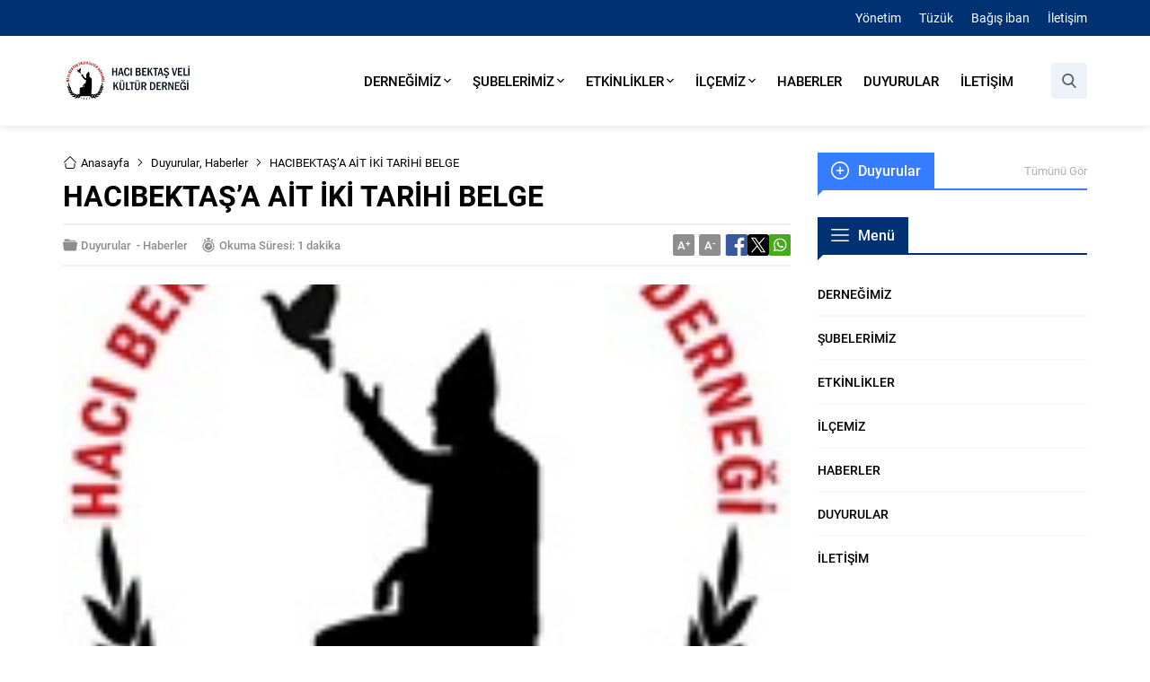

--- FILE ---
content_type: text/html; charset=UTF-8
request_url: https://www.hacibektasdernegi.com/wp-admin/admin-ajax.php
body_size: -287
content:
{"data":43}

--- FILE ---
content_type: text/css
request_url: https://www.hacibektasdernegi.com/wp-content/themes/motto/dist/style.css?ver=1721284665
body_size: 10760
content:
*{outline:0;margin:0;padding:0;vertical-align:bottom;box-sizing:border-box;-moz-box-sizing:border-box}ol{list-style-position:inside}ul{list-style:none;list-style-position:outside}blockquote{padding-left:15px;border-left:3px solid #d8d8d8}a{text-decoration:none;transition:color .3s;color:var(--c1)}a:hover{color:#222}a img{border:none}img{max-width:100%;height:auto}body{font-family:var(--mainFont);font-size:14px;color:#000;background:#fff}h1{font-size:20px}h2{font-size:19px}h3{font-size:18px}h4,h5,h6{font-size:16px}h1,h2,h3,h4,h5,h6{font-family:var(--headFont)}input,select,textarea,button{font-size:14px;font-family:inherit}iframe{max-width:100%}.safiricon{display:block;margin-right:5px}.themeicon{display:block}.safiricon svg,.themeicon svg{fill:currentColor;display:block;width:16px;height:16px;margin:auto}.safir-logo{font-weight:bold;font-size:var(--headerHeight)}.safir-logo img{width:auto;height:var(--headerHeight)}.safirBox{position:relative}.safirBox.margintop{margin-top:30px}.safirReklam{border-radius:1px;font-size:16px;padding:50px 10px;background:#f0f0f0;text-shadow:1px 1px 1px #fff;color:#545454;text-align:center;font-weight:500}.safirReklam.narrow{padding:20px 10px}.safirVideoWrapper{padding-bottom:52.25%;margin-bottom:10px;position:relative;padding-top:25px;height:0}.safirVideoWrapper iframe,.safirVideoWrapper embed,.safirVideoWrapper object{position:absolute;top:0;left:0;width:100%;height:100%;border:0}.post-container .post .postthumb{overflow:hidden}.shiftTop{margin-top:20px}.shiftBottom{margin-bottom:20px}.nomargin{margin:0 !important}.mainHeading{font-family:var(--headFont);margin-bottom:20px;display:flex;align-items:center;border-bottom:2px solid var(--c1)}.mainHeading .inner{padding:0 15px;display:flex;align-items:center;color:#fff;background:var(--c1);position:relative}.mainHeading .inner:before{width:0;height:0;border-style:solid;border-width:0 0 6px 6px;border-color:rgba(0,0,0,0) rgba(0,0,0,0) #fff rgba(0,0,0,0);content:"";position:absolute;left:0;bottom:-8px;background-color:inherit}.wideWidget .mainHeading .inner:before{border-color:rgba(0,0,0,0) rgba(0,0,0,0) #f3f3f3 rgba(0,0,0,0)}.mainHeading .safiricon,.mainHeading .themeicon{position:relative;margin-right:10px;display:flex;height:20px;align-items:center}.mainHeading .safiricon svg,.mainHeading .themeicon svg{width:20px;height:20px}.mainHeading .title{padding:10px 0;line-height:20px;font-weight:500;font-size:16px}.mainHeading .title>*{font-weight:500;font-size:16px;line-height:20px}.mainHeading .allLink{margin-left:auto;line-height:20px;color:#b0b0b0;font-size:13px}.mainHeading .allLink:hover{color:#909090}.pageHeading{font-family:var(--headFont);margin-bottom:15px;padding-bottom:15px;border-bottom:2px solid #f0f0f0;display:flex;align-items:center}.pageHeading h1{font-size:32px;line-height:1}.archiveDesc{font-size:16px;line-height:1.8;margin-bottom:15px}.reading{font-size:16px;font-family:var(--contentFont);line-height:1.8}.reading a{color:var(--linkColor)}.reading h1,.reading h2,.reading h3,.reading h4,.reading h5,.reading h6{color:var(--headColor)}.reading p,.reading li{margin-bottom:10px}.reading ul,.reading ol{list-style-position:inside}.reading ul{list-style-type:disc}.reading ol{list-style-type:decimal}.reading .ads{margin-bottom:20px}table{width:100%;border-collapse:collapse}table td,table th{padding:8px;border:1px solid #e0e0e0}.seperator{clear:both;margin:10px -30px;border-top:1px solid #ddd}.float{overflow:hidden}.bold{font-weight:bold}.reading iframe,.reading embed{max-width:100%}.safirthumb img{width:100%}@media(max-width: 768px){.mainHeading{margin-bottom:10px}.mainHeading .inner{padding:0 10px}}img.lazy{opacity:0;transition:opacity .3s ease-in}.safirthumb{position:relative;overflow:hidden;background-color:#f0f0f0;background-size:cover;background-position:50% 50%;background-repeat:no-repeat;background-image:var(--noImageForPost);padding-bottom:var(--thumbRatio)}.safirthumb.author{background:rgba(0,0,0,0);padding-bottom:100%}.safirthumb.nobg{background:rgba(0,0,0,0)}.safirthumb.square{padding-bottom:100%}.safirthumb:before{position:absolute;display:block;content:""}.safirthumb .thumbnail{overflow:hidden;position:absolute;top:0;right:0;bottom:0;left:0}.safirthumb .center{position:absolute;top:0;left:0;width:100%;height:100%;transform:translate(50%, 50%)}.safirthumb img{position:absolute;top:0;left:0;transform:translate(-50%, -50%);width:100%;height:100%;-o-object-fit:cover;object-fit:cover}.fitImage .safirthumb img{-o-object-fit:fill;object-fit:fill}.safirCol .items{margin:-10px;display:flex;flex-wrap:wrap;overflow:hidden}.safirCol .widgetContent{overflow:hidden}.safirCol .post-container{padding:10px}.safirCol.col3.wideWidget .post-container{width:25%}.safirCol.col3.homeWidget .post-container{width:33.3333333333%}.safirCol.col3.sidebarWidget .post-container{width:100%}.safirCol.col2.wideWidget .post-container{width:33.3333333333%}.safirCol.col2.homeWidget .post-container{width:50%}.safirCol.col2.sidebarWidget .post-container{width:100%}@media(max-width: 768px){.safirCol .items{margin:-5px}.safirCol .post-container{padding:5px}.safirCol.col2.safirWidget .post-container{width:50%}.safirCol.col3.safirWidget .post-container{width:33.3333333333%}}@media(max-width: 600px){.safirCol.col2.safirWidget .post-container{width:100%}.safirCol.col3.safirWidget .post-container{width:50%}}.safirMetas{color:#a2a2a2;font-size:13px;overflow:hidden;display:flex;flex-wrap:wrap}.safirMetas .safirCategoryMeta{display:flex;flex-wrap:wrap}.safirCategoryMeta span:first-child{display:none}.safirMetas .safirCategoryMeta a{padding:0;margin:0;color:#a2a2a2}.safirMetas .meta{margin-right:15px;line-height:20px;font-weight:500}.safirMetas .meta .icon{float:left}.safirMetas .meta svg{width:12px;height:12px;margin:4px 4px 4px 0}.safirMetas a{color:#a2a2a2}.safirMetas a:hover{color:#6e6e6e}.safirCategoryMeta a{display:inline-block;color:#fff;border-radius:3px;padding:5px 10px;margin:4px 4px 4px 0;pointer-events:all}.safirCategoryMeta a:hover{color:#eee}.fixedAd{position:absolute;z-index:20;display:none;top:30px}.ads{text-align:center}#topbar{color:#fff;background:var(--c1)}#topbar .innerContainer{display:flex;align-items:center}#topbar a{color:#fff;display:flex;align-items:center}#topbar a:hover{color:#dedede}#topbar .safirSocial{padding:8px 0}#topmenu{padding:10px 0;margin-left:auto}#topmenu .sub-menu,#topmenu .submenuarrow{display:none}#topmenu ul{display:flex}#topmenu li{line-height:20px;margin-left:20px}@media(max-width: 1140px){#topbar{display:none}}header{background:#fff;box-shadow:0 0 10px rgba(0,0,0,.15);position:relative;z-index:40}header .innerContainer{overflow:visible}#header-cont{position:relative}.is-sticky #header-cont{width:100%;background:#fff;box-shadow:0 0 10px rgba(0,0,0,.15)}#header-cont .innerContainer{display:flex;align-items:center}#header-logo{position:relative;z-index:100;padding:25px 0}#header-logo a{display:flex}#header-logo img{width:auto}#toplogin{margin-left:10px}#toplogin .membershipButton{color:#fff;background:var(--c2);display:flex;align-items:center;justify-content:center;width:40px;height:40px;border-radius:2px;cursor:pointer;margin:calc((var(--headerHeight) + 10px)/2) 0}#toplogin .membershipButton svg{width:20px;height:20px}#toplogin .button a{color:#fff;background-color:#eaae3d;padding:0 15px}#toplogin .button .userIcon svg{width:14px;height:14px;margin:13px 4px 13px 0}#toplogin .button .arrow svg{width:8px;height:8px;margin-left:5px}#loginMenu{display:none;position:absolute;right:10px;background:#fff;box-shadow:0px 8px 10px rgba(0,0,0,.1),-10px 8px 15px rgba(0,0,0,.1),10px 8px 15px rgba(0,0,0,.1);z-index:999;width:190px}#loginMenu a{display:flex;align-items:center;padding:15px;border-top:1px solid #f1f1f1;transition:all .3s;line-height:16px;font-weight:500;font-size:13px;color:#000}#loginMenu a:hover{background:#fafafa;color:var(--c1)}#loginMenu a:first-child{border-top:0}#loginMenu a svg{width:14px;height:14px;margin-right:5px}#mainMenu{margin-left:auto;position:relative}#menu{z-index:40;position:relative;font-weight:500;font-size:15px;font-family:var(--menuFont)}#menu li{float:left}#menu a{display:flex;align-items:center;color:#000;padding:0 12px;position:relative;transition:all .3s ease;height:calc(var(--headerHeight) + 50px)}#menu>ul>li:hover>a{color:var(--c1)}#menu .sub-menu{border-top:1px solid #eee;position:absolute;font-weight:normal;font-size:13px;background:#fff;box-shadow:0px 8px 10px rgba(0,0,0,.05),-10px 8px 15px rgba(0,0,0,.05),10px 8px 15px rgba(0,0,0,.05);visibility:hidden;opacity:0;z-index:-1;transform:translateY(20px);transition:all .3s ease-in-out 0s,visibility 0s linear .3s,z-index 0s linear .01s}#menu li:hover>.sub-menu{visibility:visible;opacity:1;z-index:1;transform:translateY(0%);transition-delay:0s,0s,.3s}#menu .sub-menu .sub-menu{left:100%;top:-1px}#menu .sub-menu li{float:none;background:none;position:relative;display:block;line-height:40px;height:40px;padding:0;border-top:1px solid #eee}#menu .sub-menu li:first-child{border-top:0}#menu .sub-menu a{width:auto;min-width:200px;text-align:left;line-height:40px;height:inherit;margin:0;border-bottom:0;padding:0 15px;text-shadow:none;white-space:nowrap}#menu .sub-menu a:hover{background:rgba(0,0,0,.02)}#menu .submenuarrow{margin-left:3px}#menu .submenuarrow svg{width:8px;height:8px}#menu .sub-menu .submenuarrow{margin-left:auto;transform:rotate(-90deg)}#menu .metinsiz>a>.text,#menu .metinsiz>a>.submenuarrow{display:none}#menu .metinsiz>a>.safiricon{margin-right:0;color:var(--c1)}#menu .metinsiz>a>.safiricon svg{width:20px;height:20px}@media(max-width: 1140px){#mainMenu{display:none}}#menuSearch{position:relative;margin-left:30px}#menuSearch .searchButton{background:#edf3f8;padding:12px;border-radius:4px;color:#55585a;z-index:9999;cursor:pointer;position:relative}#menuSearch .safir-searchform{position:absolute;display:none;width:0;right:0;top:0;z-index:9998;border-left:10px solid #fff}#menuSearch .safir-searchform input{height:40px}#slider{padding-top:5px;overflow:hidden;background:#f3f3f3}#slider .post-container{padding:0 2px 0 3px;width:382px}#slider .post{position:relative}#slider .post .postthumb{overflow:hidden}#slider .post .safirthumb{transition:all .4s}#slider .post:hover .safirthumb{transform:scale(1.1)}#slider .post .postthumb a{display:block;height:100%}#slider .post img{width:100%}#slider .postthumb a:after{position:absolute;width:100%;height:100%;left:0;bottom:0;content:"";background:linear-gradient(to bottom, rgba(0, 0, 0, 0) 0, rgba(0, 0, 0, 0.9) 100%)}#slider .post .detail{position:absolute;bottom:0;left:0;width:100%;padding:20px;pointer-events:none}#slider.withMetas .post .detail{bottom:-40px;transition:all .3s}#slider.withMetas .post:hover .detail{bottom:0}#slider .post .detail a{pointer-events:all}#slider .post .safirCategoryMeta{transition:all .3s;margin-bottom:5px;opacity:0}#slider .post:hover .safirCategoryMeta{opacity:1}#slider .post .safirCategoryMeta a{pointer-events:all;background:var(--c1)}#slider .post .title a{display:inline-block;color:#fff;font-size:18px;font-weight:500;margin-bottom:15px}#slider .owl-carousel{position:relative}#slider .owl-nav button{transition:all .3s;opacity:0;color:#292929}#slider .owl-nav button:hover{color:#333}#slider:hover .owl-nav button{opacity:1}@media(min-width: 1140px){#slider{min-height:222px}}@media(max-width: 800px){#slider{padding:10px 10px 0}#slider .post-container{padding:0;width:100%}#slider .owl-nav button,#slider:hover .owl-nav button{opacity:.7}#slider .post:hover .safirthumb{transform:none}#slider.withMetas .post .detail{bottom:0;padding:10px}#slider.withMetas .post .title a{margin-bottom:5px}#slider .post .safirCategoryMeta{opacity:1}}#safirPage{overflow:hidden;position:relative}.innerContainer{max-width:1160px;padding:0 10px;margin:auto;position:relative;overflow:hidden}#wrapper{z-index:30;position:relative}.homeWidgetContainer{clear:both;padding-bottom:30px}.homeWidgetContainer.wide{background:#f3f3f3;overflow:hidden}.homeWidgetContainer:before,.homeWidgetContainer:after{clear:both;display:block;content:""}.homeWidgetContainer:first-child{margin-top:0}.homeWidgetContainer.double{clear:both}#main{margin:30px 0}#content,.homeWidgetContainer .leftContainer{float:left;width:71.0526315789%;position:relative}.page-template-page-membership #content,.page-template-page-full #content{width:100%}aside,.homeWidgetContainer .rightContainer{width:26.3157894737%;float:right}@media(max-width: 768px){.homeWidgetContainer{padding-bottom:20px}.innerContainer.home{padding-bottom:0}.home .innerContainer.home{padding-bottom:10px}#main{margin:15px 0}.innerContainer{padding:0 10px}.safirnavi{padding-top:10px}#content,aside,.homeWidgetContainer .leftContainer,.homeWidgetContainer .rightContainer{float:none;width:100%}aside,.homeWidgetContainer .rightContainer{margin-top:10px}}.homeWidget,.sidebarWidget,.wideWidget{margin-top:30px}aside .sidebarWidget:first-child{margin-top:0}.safirWidget .title a{color:#000}.safirWidget .title a:hover{color:var(--c1)}.adsWidget{text-align:center;background:#fafafa}footer .adsWidget{background:none}.nativeWidget li{border-top:1px solid #f7f7f7;padding:15px 0}.nativeWidget li:first-child{border-top:0}.nativeWidget .wp-block-search__inside-wrapper{display:flex;align-items:center}.nativeWidget .wp-block-search__label{display:none}.nativeWidget .wp-block-search__inside-wrapper input[type=submit]{margin-left:10px;padding:16px}.homeWidget .post .title a,.wideWidget .post .title a,.sidebarWidget .post .title a{display:block}.safirWidget .post .title a{color:#000}.safirWidget .post .summary{color:#666}@media(max-width: 768px){.homeWidget,.sidebarWidget,.wideWidget{margin-top:20px}}.sliderWidget{overflow:hidden;position:relative}.sliderWidget .item{display:none;position:relative}.sliderWidget .item:first-child{display:block}.sliderWidget .item.ads{background:#f1f1f1}.sliderWidget .item.ads .safirthumb .ads{position:absolute;top:0;left:0;width:100%;height:100%;text-align:center;display:flex;align-items:center;justify-content:center}.sliderWidget .item.ads .safirthumb .ads img{transform:none;width:auto;height:auto;top:auto;left:auto;position:relative}.sliderWidget .post{position:relative;overflow:hidden}.sliderWidget .post .postthumb{position:relative}.sliderWidget .post .postthumb a{display:block}.sliderWidget.showShadow .postthumb a:after{position:absolute;width:100%;height:60%;left:0;bottom:0;content:"";background:linear-gradient(to bottom, rgba(0, 0, 0, 0) 0, rgba(0, 0, 0, 0.9) 100%)}.sliderWidget .post .safirCategoryMeta a{background:var(--c1)}.sliderWidget .post .detail{position:absolute;bottom:0;left:0;width:100%;padding:25px;pointer-events:none}.sliderWidget .post .title{text-shadow:1px 1px 3px rgba(0,0,0,.2);z-index:1;position:relative;display:inline-block;color:#fff;max-width:90%}.sliderWidget .post .title a{color:#fff;position:relative;z-index:2}.sliderWidget .post .title a>*{font-size:26px;font-weight:500}.sliderWidget .post:hover .title a{color:#eee !important}.sliderWidget .safirCategoryMeta{margin-bottom:10px}.sliderWidget .safirCategoryMeta span{display:none}.sliderWidget .safirMetas{margin-top:10px}.sliderWidget .safirMetas a{pointer-events:all}.sliderWidget .owl-nav button{top:calc(50% - 20px)}.sliderWidget .owl-dots{display:flex;justify-content:space-evenly;border-bottom:2px solid #4227ba;background:#f3f3f3;border-bottom:2px solid var(--c1)}.sliderWidget .owl-carousel button.owl-dot{text-align:center;width:100%;font-weight:500;position:relative;font-size:15px;border-left:1px solid rgba(0,0,0,.0375)}.sliderWidget .owl-carousel button.owl-dot:first-child{border-left:0}.sliderWidget .owl-carousel button.owl-dot a{line-height:38px;display:block;color:#000;position:relative}.sliderWidget .owl-carousel button.owl-dot a:after{display:none;top:-10px;left:0;position:absolute;content:"";width:0;height:0;border-style:solid;border-width:10px 0 0 10px;border-color:rgba(0,0,0,0) rgba(0,0,0,0) rgba(0,0,0,0) var(--c1)}.sliderWidget .owl-dot.active a,.sliderWidget .owl-dot.ads.active a{color:#fff !important;background:var(--c1)}.sliderWidget .owl-dot.active a:before{background:var(--c1)}.sliderWidget .owl-dot.active a:after{display:block}.sliderWidget .owl-carousel .owl-dot.ads a{color:var(--c1)}.sliderWidget.wideWidget .owl-dots{background:#fff}.sliderWidget.sidebarWidget .post .detail{padding:15px}.sliderWidget.sidebarWidget .post .title a>*{font-size:16px}.sliderWidget.sidebarWidget .post .safirMetas{margin-top:5px}@media(max-width: 768px){.sliderWidget.safirWidget .post .detail{padding:10px}.sliderWidget.safirWidget .post .title a>*{font-size:15px}.sliderWidget.safirWidget .post .safirMetas{margin-top:5px}}.listingWidget .widgetContent{overflow:hidden}.listingWidget .items{margin:-5px;overflow:hidden;counter-reset:listing}.listingWidget .items .post-container{padding:5px}.listingWidget .post{border-bottom:1px solid #f1f1f1;position:relative;padding-bottom:10px}.listingWidget .post .title a{display:flex;align-items:center}.listingWidget .post .title a>*{overflow:hidden;white-space:nowrap;text-overflow:ellipsis;font-weight:500;font-size:15px}.listingWidget.ordered .post .title a:before{counter-increment:listing;content:counter(listing);border-radius:5px;color:#fff;background:var(--c1);display:flex;flex-basis:26px;flex-shrink:0;height:26px;align-items:center;justify-content:center;font-size:13px;margin-right:5px}.listingWidget .items a .number{background:var(--c1)}.listingWidget .items a .icon{color:var(--c1)}.listingWidget.wideWidget .post{border-color:#e8e8e8}@media(max-width: 768px){.listingWidget.safirWidget .post{padding-bottom:10px}.listingWidget.safirWidget .post:before{top:-5px;left:-5px}.listingWidget.safirWidget .post .postthumb{flex-basis:60px}.listingWidget.safirWidget .post .detail{padding-left:10px}.listingWidget.safirWidget .post .safirMetas{margin-top:5px}}.advancedPostsWidget1 .post .postthumb{margin-bottom:10px}.advancedPostsWidget1 .post .inner{line-height:20px;overflow:hidden}.advancedPostsWidget1 .post .title a>*{font-weight:bold;font-size:15px}.advancedPostsWidget1 .post .summary{margin-top:5px}.advancedPostsWidget1 .post .safirMetas{margin-top:10px}.advancedPostsWidget2 .post-container .post{position:relative}.advancedPostsWidget2 .post .title{text-shadow:1px 1px 3px rgba(0,0,0,.2);z-index:1;position:relative}.advancedPostsWidget2 .post .title a>*{font-size:15px;font-weight:500}.advancedPostsWidget2.safirBox .post .title a{color:#fff}body .advancedPostsWidget2.safirBox .post .title a:hover{color:#ddd}.advancedPostsWidget2 .post .postthumb{position:relative}.advancedPostsWidget2 .post .postthumb a{display:block;height:100%}.advancedPostsWidget2 .postthumb a:after{position:absolute;width:100%;height:80%;left:0;bottom:0;content:"";background:linear-gradient(to bottom, rgba(0, 0, 0, 0) 0, rgba(0, 0, 0, 0.9) 100%)}.advancedPostsWidget2 .post .detail{position:absolute;bottom:0;left:0;width:100%;padding:10px;pointer-events:none}.advancedPostsWidget2 .post .detail a{pointer-events:all}.advancedPostsWidget2 .safirMetas{margin-top:5px}.advancedPostsWidget3 .items{counter-reset:advanced3;margin-bottom:-31px}.advancedPostsWidget3 .post{border-bottom:1px solid #f1f1f1;display:flex;align-items:center;padding-bottom:20px;position:relative}.advancedPostsWidget3.ordered .post:before{counter-increment:advanced3;content:counter(advanced3);position:absolute;z-index:10;top:50%;margin-top:-23px;border-radius:0 5px 5px 0;color:#fff;background:var(--c1);display:flex;width:26px;height:26px;align-items:center;justify-content:center;font-size:13px}.advancedPostsWidget3 .post .postthumb{flex-shrink:0;flex-basis:80px}.advancedPostsWidget3 .post .safirthumb{padding-bottom:100%}.advancedPostsWidget3 .post .detail{padding-left:20px}.advancedPostsWidget3 .post .title a>*{font-weight:500;font-size:16px}.advancedPostsWidget3 .post .safirMetas{margin-top:10px}.advancedPostsWidget3 .post{border-color:#e8e8e8}.advancedPostsWidget3.sidebarWidget .post .postthumb{flex-basis:60px}.advancedPostsWidget3.sidebarWidget .post .detail{padding-left:10px}.advancedPostsWidget3.sidebarWidget .post .safirMetas{margin-top:5px}@media(max-width: 768px){.advancedPostsWidget3.safirWidget .items{margin-bottom:-16px}.advancedPostsWidget3.safirWidget .post{padding-bottom:10px}.advancedPostsWidget3.safirWidget .post .postthumb{flex-basis:60px}.advancedPostsWidget3.safirWidget .post:before{margin-top:-18px}.advancedPostsWidget3.safirWidget .post .detail{padding-left:10px}.advancedPostsWidget3.safirWidget .post .safirMetas{margin-top:5px}}.advancedPostsWidget4 .post-container:not(:first-child){margin-top:20px}.advancedPostsWidget4 .post{display:flex;align-items:center}.advancedPostsWidget4 .post .postthumb{flex-shrink:0;flex-basis:250px}.advancedPostsWidget4 .post .detail{padding-left:20px}.advancedPostsWidget4 .post .inner{overflow:hidden;line-height:20px}.advancedPostsWidget4 .post .title a>*{font-weight:500;font-size:19px;margin-bottom:5px}.advancedPostsWidget4 .post .safirMetas{margin-top:10px}@media(max-width: 768px){.advancedPostsWidget4 .post-container:not(:first-child){margin-top:10px}.advancedPostsWidget4.safirWidget .post .postthumb{flex-basis:200px}.advancedPostsWidget4.safirWidget .post .detail{padding-left:10px}.advancedPostsWidget4.safirWidget .post .safirMetas{margin-top:5px}}@media(max-width: 500px){.advancedPostsWidget4.safirWidget .post .postthumb{flex-basis:150px}}.safirCustomMenu .sub-menu,.safirCustomMenu .submenuarrow{display:none}.safirCustomMenu li{border-top:2px solid rgba(0,0,0,.025)}.safirCustomMenu li:first-child{border-top:0}.safirCustomMenu a{display:flex;align-items:center;padding:14px 0;color:#000;font-weight:500;position:relative;transition:all .3s}.safirCustomMenu a .icon{position:relative;padding-right:20px;margin:0;color:var(--c1)}.safirCustomMenu a .icon:after{content:"";display:block;position:absolute;right:10px;top:0;width:1px;height:20px;background:linear-gradient(0deg, rgba(0, 0, 0, 0.1) 0, rgba(0, 0, 0, 0.1) 20%, rgba(0, 0, 0, 0) 20%, rgba(0, 0, 0, 0) 40%, rgba(0, 0, 0, 0.1) 40%, rgba(0, 0, 0, 0.1) 60%, rgba(0, 0, 0, 0) 60%, rgba(0, 0, 0, 0) 80%, rgba(0, 0, 0, 0.1) 80%, rgba(0, 0, 0, 0.1) 100%)}.safirCustomMenu a .icon svg{width:20px;height:20px}.safirCustomMenu a:hover{background:linear-gradient(to right, rgba(0, 0, 0, 0.025) 0%, rgba(0, 0, 0, 0) 100%);padding-left:10px}.safirCustomMenu a:hover:before{content:"";opacity:1;height:100%}.safirCustomMenu a .title{transition:all .2s;margin-left:10px}.burcList{overflow:hidden;margin:-2px;display:flex;flex-wrap:wrap}.burcList .item{width:25%;padding:2px}.burcList .item a{display:block;background:rgba(0,0,0,.027);text-align:center;border-radius:3px;overflow:hidden}.burcList .item .icon{display:block;margin:10px auto}.burcList .item .icon svg{width:34px;height:34px}.burcList .item .title{background:rgba(0,0,0,.027);padding:8px 0;font-size:13px;color:#232323}.wideWidget .burcList .item{width:8.3333333333%}.homeWidget .burcList .item{width:16.6666666667%}@media(max-width: 768px){#safirPage .burcList .item{width:8.3333333333%}}@media(max-width: 650px){#safirPage .burcList .item{width:16.6666666667%}}@media(max-width: 420px){#safirPage .burcList .item{width:25%}}@media(max-width: 320px){#safirPage .burcList .item{width:33.3333333333%}}.currencyWidget .items{display:flex}.currencyWidget .items .item{display:flex;width:100%;align-items:center;margin-bottom:10px}.currencyWidget .items .item .currency-icon{border-radius:3px;background:rgba(0,0,0,.027);margin-right:10px}.currencyWidget .items .item .currency-icon svg{width:20px;height:20px;margin:15px}.currencyWidget .items .item .title{text-transform:uppercase}.currencyWidget .items .item .info{margin-left:10px;display:flex;align-items:center;font-weight:bold;line-height:20px}.currencyWidget .items .item .info .icon svg{width:14px;height:14px;margin-left:2px}.currencyWidget .items .item .info .icon svg.themeicon-up{color:#4ede40}.currencyWidget .items .item .info .icon svg.themeicon-down{color:#f42447}.currencyWidget .items .item .info .icon svg.themeicon-line{color:#cdcdcd}.currencyWidget.homeWidget .items .item{display:block}.currencyWidget.homeWidget .items .item .currency-icon{float:left}.currencyWidget.homeWidget .items .item .title{margin-top:8px;display:block}.currencyWidget.sidebarWidget .items{flex-wrap:wrap}.currencyWidget.sidebarWidget .items .item .info{margin-left:auto}.currencyWidget.sidebarWidget .items .item:last-child{margin-bottom:0}@media(max-width: 1000px){.currencyWidget.safirWidget .items{flex-wrap:wrap}.currencyWidget.safirWidget .items .item{display:flex}.currencyWidget.safirWidget .items .item:last-child{margin-bottom:0}.currencyWidget.safirWidget .items .item .title{margin-top:0}.currencyWidget.safirWidget .items .item .info{margin-left:auto}}.tabbedWidget .tabheading{position:relative;margin-bottom:10px}.tabbedWidget .tabheading a{display:block;transition:all .1s;padding-bottom:10px}.tabbedWidget .tabheading span{display:block;padding:10px 20px;line-height:20px;color:#000;font-size:14px;font-weight:500;position:relative}.tabbedWidget .tabheading span:before{display:none;content:"";width:0;height:0;border-style:solid;border-width:0 0 6px 6px;border-color:rgba(0,0,0,0) rgba(0,0,0,0) #fff rgba(0,0,0,0);position:absolute;bottom:-6px;left:0;background:var(--c1)}.tabbedWidget .tabheading:before{display:block;content:"";position:absolute;width:100%;height:2px;bottom:10px;left:0;background:var(--c1)}.tabbedWidget .tabheading a.active span{color:#fff;background:var(--c1)}.tabbedWidget .tabheading a.active span:before{display:block}.tabbedWidget .tab{display:none;overflow:hidden}.tabbedWidget .tab:first-child{display:block}.tabbedWidget .items{margin:-10px;overflow:hidden}.tabbedWidget .post-container{float:left;padding:10px;width:50%}.tabbedWidget .big .safirthumb{margin-bottom:20px}.tabbedWidget .post .detail{line-height:20px}.tabbedWidget .post .title a>*{font-weight:500;font-size:20px}.tabbedWidget .post .summary{color:#666;margin-top:10px}.tabbedWidget .post .safirMetas{margin-top:10px}.tabbedWidget .small:not(:last-child) .post{padding-bottom:20px;border-bottom:1px solid #f1f1f1}.tabbedWidget .small .post{display:flex;align-items:center}.tabbedWidget .small .postthumb{flex-basis:120px;flex-shrink:0}.tabbedWidget .small .detail{width:100%;padding-left:10px}.tabbedWidget .small .title a>*{font-size:17px}.tabbedWidget .small .safirMetas{margin-top:5px}.tabbedWidget.wideWidget .tabheading span:before{border-color:rgba(0,0,0,0) rgba(0,0,0,0) #f3f3f3 rgba(0,0,0,0)}.tabbedWidget.wideWidget .small .postthumb{flex-basis:150px}.tabbedWidget.wideWidget .small:not(:last-child) .post{border-color:#e8e8e8}@media(max-width: 500px){.tabbedWidget .tabheading{margin-bottom:10px}.tabbedWidget .items{margin:-5px;overflow:hidden}.tabbedWidget .post-container{padding:5px;width:100%}.tabbedWidget.safirWidget .post-container.small:first-child{margin-top:10px}.tabbedWidget.safirWidget .small:not(:last-child) .post{padding-bottom:10px}.tabbedWidget.safirWidget .post .postthumb{flex-basis:100px}}.weatherWidget .widgetContent{overflow:hidden;background:#f5f5f5}.weatherWidget .widgetContent .content{position:relative}.weatherWidget .mainHeading{background:#fff;margin-bottom:0}.weatherWidget .mainHeading .inner:before{border-color:rgba(0,0,0,0) rgba(0,0,0,0) #f5f5f5 rgba(0,0,0,0)}.weatherWidget .loading{display:none;position:absolute;top:50%;left:50%;margin:-25px 0 0 -25px}.weatherWidget .data{opacity:0}.weatherWidget .cities{position:absolute;display:none;background:#fff;width:120px;top:48px;left:89px;overflow:scroll;height:140px}.weatherWidget .cities span{display:block;padding:0 10px;line-height:34px;transition:all .3s;cursor:pointer;border-top:1px solid #eaeaea}.weatherWidget .cities span:hover{background:#f9f9f9}.weatherWidget .topsection{padding:15px;display:flex;align-items:center}.weatherWidget .topsection .degree{color:#fff;border-radius:3px;font-size:24px;font-weight:500;padding:10px;line-height:30px;margin-right:10px;flex-basis:65px;flex-shrink:0;text-align:center;letter-spacing:-1px;background:var(--c2)}.weatherWidget .topsection .degree span{margin-left:4px}.weatherWidget .topsection .city{font-size:18px;margin-bottom:5px;font-weight:500}.weatherWidget .topsection .city .name{cursor:pointer}.weatherWidget .topsection .city .name .icon{display:inline-block;vertical-align:middle}.weatherWidget .topsection .city .name .icon svg{width:10px;height:10px}.weatherWidget .topsection .situation{font-size:14px;color:#a2a2a2}.weatherWidget .topsection .bigicon{margin-left:auto;width:70px;height:60px;background-size:contain;background-repeat:no-repeat;background-position:50% 50%}.weatherWidget .others{padding:0 10px 15px;display:flex}.weatherWidget .others .item{border:2px solid #e9e9e9;width:100%;padding:10px;margin:0 5px;text-align:center}.weatherWidget .others .item .day{text-transform:uppercase;font-size:13px;color:#636363;font-weight:500}.weatherWidget .others .item .degree{font-size:20px;font-weight:500;letter-spacing:-1px}.weatherWidget .others .item .degree span{margin-left:2px}.weatherWidget .others .item .icon{height:40px;background-size:contain;background-repeat:no-repeat;background-position:50% 50%}.weatherIcon .weather-icon{background-image:url(../images/weather/sunny.svg)}.weatherIcon .weather-icon09,.weatherIcon .weather-icon11,.weatherIcon .weather-icon12,.weatherIcon .weather-icon17,.weatherIcon .weather-icon39{background-image:url(../images/weather/rainy.svg)}.weatherIcon .weather-icon06,.weatherIcon .weather-icon13,.weatherIcon .weather-icon14,.weatherIcon .weather-icon15,.weatherIcon .weather-icon40,.weatherIcon .weather-icon05,.weatherIcon .weather-icon42{background-image:url(../images/weather/snowy.svg)}.weatherIcon .weather-icon03,.weatherIcon .weather-icon04,.weatherIcon .weather-icon35{background-image:url(../images/weather/thunder.svg)}.weatherIcon .weather-icon20{background-image:url(../images/weather/cloudy.svg)}.weatherIcon .weather-icon26,.weatherIcon .weather-icon28,.weatherIcon .weather-icon27,.weatherIcon .weather-icon30{background-image:url(../images/weather/partly.svg)}.authorsWidget .scrollContainer{max-height:316px;overflow:hidden;opacity:0}.authorsWidget .post{overflow:hidden;border-bottom:1px solid rgba(0,0,0,.075);padding-bottom:15px;margin-bottom:14px}.authorsWidget .postthumb{float:left;margin-right:10px;width:80px}.authorsWidget .detail{margin-left:90px;font-size:13px;height:80px;line-height:20px;overflow:hidden}.authorsWidget .author-name{font-weight:bold;font-size:14px}.authorsWidget .date{color:#a2a2a2;font-size:12px}.authorsWidget .detail{font-weight:500}.authorsWidget .safir-nav{position:absolute;z-index:20;top:5px;right:0;display:none;overflow:hidden}.authorsWidget .safir-nav div{float:left;position:relative;cursor:pointer;background:rgba(0,0,0,.1);padding:8px}.authorsWidget .safir-nav .up{background:rgba(0,0,0,.15)}.authorsWidget .safir-nav svg{width:10px;height:10px}.authorsWidget .allLink{display:block;padding:10px;color:#fff;background:var(--c1);text-align:center;font-weight:500;border-radius:3px;max-width:300px;margin:15px auto 0}footer .authorsWidget .safir-nav{top:15px;right:10px}.galleryWidget .post .postthumb{margin-bottom:10px;position:relative;overflow:hidden}.galleryWidget .post .postthumb .hovericon{width:100%;height:100%;position:absolute;top:0;left:0;transition:all .3s ease;background:rgba(0,0,0,.15);color:#fff;display:flex;align-items:center;justify-content:center}.galleryWidget .post .postthumb .hovericon .icon{width:48px;height:48px;background:rgba(0,0,0,.45);border-radius:50%;transition:all .3s ease;display:flex;align-items:center;justify-content:center}.galleryWidget .post .postthumb .icon svg{width:24px;height:24px;transition:all .3s}.desktop .galleryWidget .postthumb:hover .hovericon{background:rgba(0,0,0,.55)}.desktop .galleryWidget .postthumb:hover .hovericon .icon{background:none}.desktop .galleryWidget .postthumb:hover .hovericon .icon svg{transform:scale(1.6)}.galleryWidget .post .title a>*{font-weight:500;font-size:14px;line-height:20px;text-align:center;overflow:hidden}.homeWidget.listing{margin-top:0}.advancedPostsWidget3.listing .items{margin-bottom:-10px}#single .excerpt{font-weight:500}#single .metaBox{overflow:hidden;border-bottom:2px solid #f1f1f1;margin:-5px 0 20px;color:#8d8d8d;display:flex;align-items:center;padding-bottom:10px;font-size:13px;font-weight:500}#singleContent+.metaBox{border-top:2px solid #f1f1f1;margin:20px 0;padding-top:10px}#single .metaBox .metas{display:flex;flex-wrap:wrap;align-items:center}#single .metaBox .rightGroup{margin-left:auto;display:flex;align-items:center}#single .metaBox .meta{display:flex;align-items:center;margin-right:15px}#single .metaBox .meta a{color:#8d8d8d;padding:0;margin:0}#single .metaBox .meta a:hover{color:#000 !important}#single .metaBox .meta .icon{margin-right:4px}#single .metaBox span.hit{opacity:0}#single .metaBox .sizing{cursor:pointer;width:24px;height:24px;line-height:24px;text-align:center;background:#8e8e8e;color:#fff;border-radius:2px;-webkit-user-select:none;-moz-user-select:none;user-select:none;transition:all .3s;margin-left:5px}#single .metaBox .sizing:hover{background:#6a6a6a}#single .metaBox .sizing sup{position:relative;top:-2px;font-size:10px}#single .metaBox .sizing+.share{border-left:1px solid #ddd;margin-left:5px}#single .metaBox .share{gap:5px}#singleBlock{margin-bottom:20px}#singleBlock .thumb img{width:100%}#singleBlock.type1 .thumb{margin-bottom:20px}#singleBlock.type2{margin-bottom:20px;overflow:hidden}#singleBlock.type2 .thumb{float:right;width:56.7901234568%}#singleBlock .ads.type2{float:left;width:41.4814814815%}#singleBlock.type2.noad{float:left;width:336px;margin-right:15px}#singleBlock.type2.noad .thumb{width:100%}#singleBlock.type3{float:left;width:336px;margin:0 15px 0 0}#singleBlock.type3 .ads{margin-bottom:15px}#single .tags{clear:both;font-size:13px;margin:20px 0;color:#8d8d8d;overflow:hidden}#single .tags .icon{float:left;margin-right:5px;position:relative;top:3px}#single .tags a{color:#8d8d8d;display:inline-block;line-height:16px}#single .tags a:hover{color:#000}.prevNextPosts{clear:both;overflow:hidden;margin-bottom:20px;line-height:20px}.prevNextPosts .container{display:flex;align-items:center}.prevNextPosts .prev{float:left;width:49%}.prevNextPosts .next{float:right;text-align:right;width:49%;justify-content:end}.prevNextPosts .icon{padding:15px 5px;background:#eee}.prevNextPosts .prev .icon{margin-right:10px}.prevNextPosts .next .icon{margin-left:10px}.prevNextPosts .container .title{font-weight:bold;font-size:12px}.prevNextPosts .container .text{font-size:16px;font-weight:500}#comments{clear:both;margin-top:30px}.sfrCommentsList{margin-top:-30px}.sfrCommentsList ol{list-style:none}.sfrCommentsList ol li{clear:both;line-height:1.5;overflow:hidden;border-top:2px solid #f8f8f8}.sfrCommentsList ol.commentlist>li:first-child{border-top:0}.sfrCommentsList ol li .comment-meta+p{margin:5px 0 0 85px}.sfrCommentsList .reply{position:absolute;top:30px;right:0}.sfrCommentsList a.comment-reply-link{display:inline-block;line-height:20px;font-weight:500}.sfrCommentsList a.comment-reply-link .icon{float:left;margin:4px 4px 4px 0}.sfrCommentsList a.comment-reply-link svg{width:12px;height:12px}.sfrCommentsList #reply-title{margin-bottom:8px}.sfrCommentsList .comment-body{overflow:hidden;position:relative;padding:30px 0}.sfrCommentsList>li:first-child>.comment-body{padding-top:0}.sfrCommentsList ol.children .comment-body{padding-left:50px}.sfrCommentsList ol.children ol.children .comment-body{padding-left:100px}.sfrCommentsList ol.children ol.children ol.children .comment-body{padding-left:150px}.sfrCommentsList ol.children .comment-body>.themeicon{display:block;position:absolute;top:55px;margin-left:-35px;color:var(--c1)}.sfrCommentsList ol.children .comment-body>.themeicon svg{width:24px;height:24px}.sfrCommentsList .comment-body br{display:none}.sfrCommentsList .says{display:none}.sfrCommentsList .commentlist .avatar{border:2px solid #f1f1f1;float:left;margin:0 10px 0 0;border-radius:50%}.sfrCommentsList .commentlist .comment-author{display:inline}.sfrCommentsList .commentlist .comment-author cite{display:inline;font-style:normal;font-weight:500;color:#000;font-size:15px;line-height:20px}.sfrCommentsList .commentlist .comment-meta{color:#999;display:inline;margin-left:10px;font-size:12px;line-height:20px}.sfrCommentsList .commentlist .comment-meta a{color:#999 !important;display:inline-block;line-height:20px}.sfrCommentsList .commentlist .comment-meta a .icon{display:inline-block;margin:3px}.sfrCommentsList .commentlist .comment-meta a .icon svg{width:14px;height:14px}#respond{overflow:hidden;margin-bottom:20px}#respond p{clear:both}#respond p.warning{color:red;font-style:italic}#respond input#author,#respond input#email,#respond input#url{display:block;width:100%;padding-left:50px}#content #respond form textarea{width:100%;display:block;padding-left:50px}#respond.logged-in textarea{margin-top:10px}#respond p.form-submit{clear:both;float:right;margin:0}.comment-form-cookies-consent{display:flex;align-items:center;line-height:1;margin-top:10px}.comment-awaiting-moderation{display:block}#wp-comment-cookies-consent{margin-right:5px}@media(max-width: 600px){#single .metaBox{display:block}#single .metaBox .meta{margin-bottom:10px}#single .metaBox .rightGroup{margin-left:-5px}}@media(max-width: 500px){#singleBlock.type2,#singleBlock.type3,#singleBlock.type2 .thumb,#singleBlock.type2 .ads,#singleBlock.type2.noad{width:100%;margin-right:0;margin-bottom:10px}#singleBlock.type3 .ads{margin-bottom:10px}}aside.profile{background:#f9f9f9;border-radius:4px}aside.profile .avatar{padding:15px}aside.profile .avatar .image{text-align:center;width:150px;border-radius:50%;border:4px solid #fff;box-shadow:0 0 10px rgba(0,0,0,.15);margin:auto;overflow:hidden;margin-bottom:15px}aside.profile .avatar .image img{border-radius:50%}aside.profile .avatar .name{color:#000;text-align:center;font-weight:bold}aside.profile .userMenu{margin:0}aside.profile .userMenu li{border-top:2px solid rgba(0,0,0,.03)}aside.profile .userMenu a{display:flex;align-items:center;padding:20px 15px;line-height:16px;color:#000;font-weight:500;position:relative;transition:all .3s}aside.profile .userMenu a.active{background:linear-gradient(to right, rgba(0, 0, 0, 0.03) 0%, transparent 100%)}aside.profile .userMenu:hover a.active{background:none}aside.profile .userMenu a .icon{margin-right:8px;color:var(--c1)}aside.profile .userMenu a .icon svg{width:20px;height:20px}aside.profile .userMenu a:hover,aside.profile .userMenu a.active:hover{background:rgba(0,0,0,.03)}#profile{overflow:hidden}#profile #mceu_11{display:none}#profile .table{display:table;width:100%;border-collapse:collapse}#profile .table .postContainer{display:table-row;border-bottom:2px solid #f3f3f3;font-weight:500}#profile .table .postContainer .td{display:table-cell;padding:15px;vertical-align:middle}#profile .table .postContainer .thumb{width:120px;padding:15px 0}#profile .table .postContainer .title a{font-size:15px;font-weight:500;color:#151515}#profile .table .postContainer .title a:hover{color:var(--c1)}#profile .table .postContainer .date,#profile .table .postContainer .button,#profile .table .postContainer .category{border-left:1px solid #f3f3f3;text-align:center;white-space:nowrap}#profile .table .postContainer .button{padding-right:0}#profile .profileButtons{margin-left:auto;font-size:13px}#profile .profileButtons a{display:flex;align-items:center;color:#3f3f3f;font-weight:500;border-radius:3px;line-height:1;padding:10px;background:#f8f8f8;background:linear-gradient(to bottom, rgba(255, 255, 255, 0) 0%, #f8f8f8 50%);box-shadow:0 0 5px rgba(0,0,0,.1);border:1px solid #eee}#profile .profileButtons a svg{margin-right:5px}#profile .safirButton{display:inline-flex;align-items:center;white-space:nowrap;padding:0 8px;color:#fff;background:var(--c1);border-radius:2px;line-height:30px;transition:all .3s}#profile .safirButton svg{width:14px;height:14px;margin-right:4px}#profile .safirButton:hover{color:#fff;background:#333}#profile.membershipPage .leftSide{width:49%;float:left}#profile.membershipPage .rightSide{width:49%;float:right}#profile.membershipPage .lostpassword{margin-left:auto;font-weight:bold;display:flex;align-items:center}#profile.membershipPage .lostpassword .icon{margin-right:5px}@media(max-width: 1024px){aside.profile{margin-top:20px}}@media(max-width: 768px){#profile .table .postContainer .td{padding:5px}#profile .table .postContainer .thumb{padding:10px 0}.sfrIconForm form .item.category .checkbox{width:50%}}@media(max-width: 600px){#profile .sfrManagePosts .postContainer .category,#profile .sfrManagePosts .postContainer .date{display:none}#profile.membershipPage .leftSide,#profile.membershipPage .rightSide{width:100%}}#attachmentPage .safirSocial{margin-bottom:15px}#attachmentPage .safirSocial svg{height:30px;width:30px}#attachmentHead{overflow:hidden;margin-bottom:30px}#attachmentHead .attachmentImage{float:left;width:71.0526315789%}#attachmentHead .attachmentInfo{float:right;width:26.3157894737%}#attachmentPage .ads,#image{text-align:center}#gallery-nav{margin:15px 0;text-align:center;font-size:18px;font-weight:500;position:relative}#gallery-nav:before{top:0}#gallery-nav:after{bottom:0}#gallery-nav:before,#gallery-nav:after{content:"";position:absolute;left:0;width:100%;height:1px;display:block;background:#e9e9e9;background:linear-gradient(to right, rgba(0, 0, 0, 0) 0%, #e9e9e9 15%, #e9e9e9 85%, rgba(0, 0, 0, 0) 100%)}#gallery-nav a{display:inline-block;color:#383838;line-height:40px;padding:0 15px;border-left:1px solid #e9e9e9;transition:all .3s}#gallery-nav a:hover,#gallery-nav a.active{color:#fff;background:var(--c1)}#gallery-nav a:first-child{border-left:0}#gallery-nav a svg{margin:14px 0;width:12px;height:12px}#gallery-nav a.arrow.left:before{content:""}#gallery-nav a.arrow.first:before{content:""}#gallery-nav a.arrow.last:before{content:""}#gallery-nav a.arrow.right:before{content:""}@media all and (max-width: 768px){#attachmentHead .attachmentImage{float:none;width:100%;margin-bottom:20px}#attachmentHead .attachmentInfo{float:none;width:100%}}.safirModernGallery .gallery-item .inner .fullScreen{opacity:0;position:absolute;top:15px;right:15px;height:15px;width:40px;height:40px;background:#fff;box-shadow:0 0 10px rgba(0,0,0,.4);border-radius:50%;cursor:pointer;transition:all .3s;color:var(--c1)}.safirModernGallery .gallery-item .inner .fullScreen svg{margin:10px;width:20px;height:20px}.safirModernGallery .gallery-item .inner:hover .fullScreen{opacity:1}.safirModernGallery .safirGalleryAds{margin-bottom:20px;text-align:center}#singleContent div.gallery{margin:0 -10px;overflow:hidden}#singleContent div.gallery .gallery-item{padding:0 10px 20px;float:left;margin:0}#singleContent div.gallery .gallery-item a{display:block;padding:10px;border:1px solid #eee;background:#fafafa;position:relative}div.gallery .gallery-item a .icon,.wp-block-gallery a .icon{background:rgba(0,0,0,.75);position:absolute;width:100%;height:100%;left:0;top:0;color:#fff;opacity:0;transition:all .3s}div.gallery .gallery-item a:hover .icon,.wp-block-gallery a:hover .icon{opacity:1}div.gallery .gallery-item a .icon svg,.wp-block-gallery a .icon svg{position:absolute;top:50%;left:50%;margin:-15px 0 0 -15px;width:30px;height:30px;transform:scale(0.1);opacity:0;transition:all .3s}div.gallery .gallery-item a:hover .icon svg,.wp-block-gallery a:hover .icon svg{transform:scale(1);opacity:1}#singleContent div.gallery .gallery-item img{border:0}#gallery-1,#gallery-2,#gallery-3{clear:both}.safirModernGallery{margin:auto}.safirModernGallery .gallery-item{margin-bottom:25px;padding-bottom:25px;border-bottom:1px solid #ddd}@media(max-width: 768px){.safirModernGallery .gallery-item{margin-bottom:10px;padding-bottom:10px;border-bottom:1px solid #ddd}}.safirModernGallery .gallery-item .image{text-align:center;margin-bottom:15px}.safirModernGallery .gallery-item .inner{border:1px solid #cfcfcf;padding:2px;display:inline-block;position:relative}.safirModernGallery .galleryHeading{font-size:18px;font-weight:bold;margin-bottom:10px;overflow:hidden;line-height:36px;background:#fafafa;font-weight:normal}.safirModernGallery .galleryHeading .number{background:#eee;font-weight:bold;float:left;line-height:36px;min-width:36px;text-align:center;padding:0 10px;margin-right:10px;font-size:20px}.safirModernGallery .galleryHeading .number span{color:#bababa}form p{overflow:hidden;position:relative;margin-bottom:15px;line-height:30px}form .wpcf7-form-control-wrap{width:100%}form input[type=text],form input[type=search],form input[type=password],form input[type=tel],form input[type=email],form input[type=file],form textarea,form select,.searchWidget input[type=text]{width:100%;display:block;font-weight:500;outline:none;border-radius:3px;font-size:14px;padding:10px;height:50px;transition:all .25s;background:#fafafa;border:2px solid #ededed}form input[type=text]:focus,form input[type=search]:focus,form input[type=password]:focus,form input[type=tel]:focus,form input[type=email]:focus,form input[type=file]:focus,form textarea:focus,form select:focus,.searchWidget #s:focus{background:#f6f6f6}form textarea{max-width:100%;width:100%;height:106px}form button.submit,form input[type=submit]{position:relative;cursor:pointer;font-size:14px;display:block;font-weight:500;border:0;border-radius:3px;color:#fff;background:var(--c1);padding:10px 20px;text-transform:uppercase;outline:none;overflow:visible;transition:all .25s;line-height:16px;-webkit-appearance:none}form button.submit:hover,form button.submit:focus,form input[type=submit]:hover,form input[type=submit]:focus{background:#111 !important}form button .themeicon{float:left}form button .themeicon svg{width:16px;width:16px}#main div.wpcf7-validation-errors{padding:0;margin:0;border:0}#main div.wpcf7 label{font-size:14px}.safirCheckbox{overflow:hidden;position:relative;display:inline-block}.safirCheckbox input[type=checkbox]{height:0;width:0;position:relative;right:-500px;display:none !important}.safirCheckbox input[type=checkbox]+label{position:relative;display:block;float:left;line-height:24px;color:#000;font-weight:500;transition:color 250ms cubic-bezier(0.4, 0, 0.23, 1);cursor:pointer}.safirCheckbox input[type=checkbox]+label>span{display:block;float:left;align-items:center;margin:0 5px 0 0;width:24px;height:24px;background:#e0e0e0;border-radius:2px;cursor:pointer;cursor:pointer;transition:all 250ms cubic-bezier(0.4, 0, 0.23, 1)}.safirCheckbox input[type=checkbox]:checked+label>span:before{content:"";position:absolute;top:11px;left:7px;border-right:2px solid rgba(0,0,0,0);border-bottom:2px solid rgba(0,0,0,0);transform:rotate(45deg);transform-origin:0% 100%;animation:checkbox-check 125ms 250ms cubic-bezier(0.4, 0, 0.23, 1) forwards}@keyframes checkbox-check{0%{width:0;height:0;border-color:#000;transform:translate3d(0, 0, 0) rotate(45deg)}33%{width:.3em;height:0;transform:translate3d(0, 0, 0) rotate(45deg)}100%{width:.3em;height:.6em;border-color:#000;transform:translate3d(0, -0.6em, 0) rotate(45deg)}}.sfrIconForm .item{width:100%;display:block;outline:none;transition:all .25s;position:relative}.sfrIconForm form input[type=text],.sfrIconForm form input[type=password],.sfrIconForm form input[type=tel],.sfrIconForm form input[type=email],.sfrIconForm form input[type=file],.sfrIconForm form select{padding-left:40px !important;height:50px}.sfrIconForm form textarea{padding-left:40px !important}.sfrIconForm form #sfr_newscontent{padding-left:10px !important}.sfrIconForm form textarea.noicon{padding-left:10px !important}.sfrIconForm form .item.category{display:block;position:relative;border-radius:3px;padding:5px;background:#fafafa;border:2px solid #ededed}.sfrIconForm form .item.category .items{overflow:hidden}.sfrIconForm form .item.category .checkbox{width:33.3333333333%;float:left;padding:10px;font-weight:500}.sfrIconForm form .item.category .checkbox input{float:left;display:block;margin:3px}.sfrIconForm form .fileLabel{display:block;padding-left:40px;height:50px;line-height:50px;position:relative;overflow:hidden;background:#f7f7f7;border:2px solid #ededed;z-index:1;border-radius:3px}.sfrIconForm form .fileLabel span.button{position:absolute;right:0;top:0;cursor:pointer;color:#fff;background:var(--c1);padding:9px;font-size:12px;font-weight:bold;border-radius:3px;line-height:16px;margin:6px 6px 6px 0;display:block;transition:all .3s}.sfrIconForm form .fileLabel span.text{font-size:13px;font-weight:500}.sfrIconForm form .fileLabel span.button:hover{background:#222}.sfrIconForm form .fileLabel+input[type=file]{display:none}.sfrIconForm form textarea{height:120px;padding-top:15px}.sfrIconForm form textarea#newscontent{height:500px}.sfrIconForm .container{overflow:hidden;margin:0 -5px}.sfrIconForm .container .itemContainer{padding:0 5px;margin-bottom:10px;display:flex;align-items:center}.sfrIconForm .container.half .itemContainer{width:50%;float:left}.sfrIconForm .item .icon{width:50px;height:50px;position:absolute;left:0;top:0;z-index:2;display:flex;align-items:center;justify-content:center;color:var(--c1)}.sfrIconForm .item .icon .themeicon-photo{position:relative;top:2px}.sfrIconForm img.captchaimg{position:absolute;right:8px;top:8px}.sfrIconForm form p.status{color:#000;margin-bottom:20px;line-height:20px;padding:15px;font-size:15px;background:#fafafa;background-position:15px 50%;background-repeat:no-repeat;background-size:18px 18px;border-bottom:1px solid #eee;font-weight:500;position:relative;display:flex;align-items:center}.sfrIconForm p.status .text{margin-left:5px}.sfrIconForm p.status .icon svg{width:20px;height:20px}.sfrIconForm p.status .themeicon-success{color:#2ebf88}.sfrIconForm p.status .themeicon-warning{color:#ec1d24}.sfrIconForm p.status .themeicon-info{color:#181818}.sfrIconForm p.status.loading{padding-left:40px;background-image:url(../images/loading.svg)}.sfrIconForm p.status.loading .icon{display:none}@media(max-width: 420px){.sfrIconForm .container .itemContainer{width:100% !important}.sfrIconForm form .item.category .checkbox{width:100%}}.safirnavi{overflow:hidden;clear:both;padding-top:20px}.safirnavi span,.safirnavi a{color:#fff;background:var(--c1);display:inline-block;padding:8px 15px;border-radius:2px;text-align:center;margin:0 5px 3px 0;transition:all .3s;font-weight:bold;font-size:15px}.safirnavi a:hover{background:#000 !important}.safirnavi .current{background:#333 !important;text-decoration:underline}.safirSocial{display:flex;flex-wrap:wrap;gap:6px}.safirSocial a{display:block}.safirSocial a svg{transition:all .3s;width:24px;height:24px}.colorSocial .safirSocial .facebook a{color:#38599b}.colorSocial .safirSocial .twitter a{color:#000}.colorSocial .safirSocial .youtube a{color:#eb2429}.colorSocial .safirSocial .pinterest a{color:#cd2127}.colorSocial .safirSocial .instagram a{color:#b83c92}.colorSocial .safirSocial .linkedin a{color:#00659b}.colorSocial .safirSocial .whatsapp a{color:#48a91f}.colorSocial .safirSocial .rss a{color:#f15b29}footer{background:#fff;position:relative;z-index:30;padding-top:30px;box-shadow:0 0 10px rgba(0,0,0,.15)}footer .footerCols{margin:-10px;display:flex;flex-wrap:wrap}footer .footerCol{width:25%;padding:10px}footer .footerCols .sidebarWidget{margin-top:0}footer .mainHeading .title{color:var(--c1)}footer .mainHeading .inner{padding:0;color:var(--c1);background:none !important}footer .mainHeading .inner:before{display:none}footer .about{line-height:1.5}footer .about .logo{margin-bottom:10px}footer .about .copyright,footer .about .footerSocial{margin-bottom:10px}footer #footerBottom{background:#000;color:#fff;margin-top:30px;text-align:center;padding:20px 0;font-size:14px}footer .bottomText a{color:#eee;text-decoration:underline}.safirTop{position:fixed;right:40px;bottom:40px;cursor:pointer;z-index:-1;opacity:0;border-radius:50%;transition:all .3s;background:#fff;box-shadow:0 0 10px rgba(0,0,0,.2);transform:rotate(180deg)}.safirTop.show{opacity:1;z-index:200;transform:rotate(0)}.safirTop svg{width:20px;height:20px;margin:15px;transition:all .3s}@media(max-width: 900px){footer{padding-top:10px}footer #footerBottom{margin-top:0}footer #footerBottom .innerContainer{padding-top:10px;padding-bottom:10px}}@media(max-width: 768px){footer .footerCol{width:100%}}#breadcrumb{font-size:13px;line-height:1.75;margin-bottom:10px;display:flex;flex-wrap:wrap;align-items:center}#breadcrumb a{color:#000}#breadcrumb svg{width:8px;height:8px}#breadcrumb .crumbs-home{display:flex;align-items:center}#breadcrumb .crumbs-home svg{width:16px;height:16px;margin-right:4px;top:-1px}#breadcrumb .delimiter{margin:0 8px}.authorsWidget.listing .post{padding-bottom:20px;margin-bottom:0}.authorBox{overflow:hidden;background:#fafafa;border:1px solid #f0f0f0;padding:20px;margin-bottom:20px}.authorBox .thumb{float:left;overflow:hidden;width:114px}.authorBox .thumb .name{display:block;color:#000;text-align:center;background:rgba(0,0,0,.025);padding:5px;font-weight:500}.authorBox .safirSocial{margin-top:10px}.authorBox .detail{margin-left:130px;line-height:1.5}#single.article .authorBox .title{font-weight:bold;font-size:14px;margin-bottom:5px}#authorRelated .item{line-height:20px;padding-bottom:15px;margin-bottom:15px;border-bottom:2px solid #f1f1f1}#authorRelated .item a{color:#000;font-weight:500}#authorRelated .item a:hover{color:var(--c1)}#authorRelated .item .title{font-size:16px}#authorRelated .item .meta{color:#a2a2a2;font-size:13px}@media(max-width: 768px){.authorBox{padding:10px}.authorsWidget.listing .post{margin-bottom:10px}}.owl-nav button{display:block;position:absolute;top:50%;margin-top:-20px;text-align:center;background-color:rgba(255,255,255,.2) !important}.owl-nav button svg{width:16px;height:16px;margin:12px 14px}.owl-nav .owl-prev{left:0;border-radius:0 3px 3px 0}.owl-nav .owl-next{right:0;border-radius:3px 0 0 3px}.screen-reader-text{display:none}img.alignleft{border:1px solid #cdc;float:left;margin:0 10px 10px 0;padding:1px}img.alignright{border:1px solid #cdc;float:right;margin:0 0 10px 10px;padding:1px}.alignleft{float:left}.alignright{float:right}.aligncenter{display:block;text-align:center;margin:5px auto}.wp-caption{max-width:100%}.mobileHeader .toggleMenu,#overlay,#hamburgermenu{display:none}@media(max-width: 1140px){.mobileHeader{background:#fff;padding:10px}.mobileHeader #menuSearch,.mobileHeader #menuSearch .safir-searchform,.mobileHeader #header-logo{padding:0}.mobileHeader #toplogin{margin-left:8px}#loginMenu{margin-top:10px;right:0}.mobileHeader #toplogin .membershipButton{margin:0;background:#edf3f8;color:#55585a}#menuSearch{margin-left:auto}.mobileHeader .toggleMenu{display:block;cursor:pointer;color:#fff;background:var(--c2);border-radius:2px;margin-left:8px}.mobileHeader .toggleMenu svg{margin:12px}#hamburgermenu{position:fixed;display:block;z-index:999999;top:0;right:-300px;width:300px;height:100%;overflow-y:scroll;background:#fff}#hamburgermenu span.close{display:block;position:absolute;top:10px;right:10px;background:#000;cursor:pointer;color:#fff}#hamburgermenu span.close svg{width:16px;height:16px;margin:12px}#hamburgermenu .logoBlock{border-bottom:2px solid #000;margin:10px;padding-bottom:10px;padding-right:50px;display:flex;align-items:center}#mobilemenuContainer{overflow:hidden;margin:10px;width:280px}#mobilemenu{width:280px;position:relative;font-family:var(--menuFont)}#mobilemenu .submenuarrow{display:none}#mobilemenu li{position:relative}#mobilemenu li .safiricon svg{width:18px;height:18px}#mobilemenu a{display:flex;align-items:center;border-bottom:1px solid #ededed;padding:15px 0;text-transform:uppercase;line-height:20px;font-size:15px;color:#111}#mobilemenu a:hover{color:#000}#mobilemenu span.arrow .themeicon{display:none}#mobilemenu .sub-menu{position:relative;display:none}#mobilemenu .sub-menu a{padding-left:20px}#mobilemenu .sub-menu .sub-menu a{padding-left:40px}#mobilemenu .mobilearrow{display:block;position:absolute;top:15px;right:0;text-align:center;border-radius:3px;background:#f0f0f0;color:#5f5f5f}#mobilemenu .mobilearrow svg{width:10px;height:10px;margin:5px}#mobilemenu .mobilearrow .icon{margin:0}#mobilemenu .mobilearrow .icon:last-child,#mobilemenu .mobilearrow.active .icon:first-child{display:none}#mobilemenu .mobilearrow.active .icon:last-child{display:block}#mobilemenu .mobilearrow.active .icon svg{width:8px;height:8px;margin:6px}#mobileSocial{padding:10px;margin:0 10px 10px;background:#fafafa;text-align:center}#mobileSocial .safirSocial{justify-content:center}#mobileSocial .safirSocial li{border-radius:0}#mobileSocial .safirSocial li.facebook a{color:#38599b}#mobileSocial .safirSocial li.twitter a{color:#000}#mobileSocial .safirSocial li.youtube a{color:#eb2429}#mobileSocial .safirSocial li.pinterest a{color:#cd2127}#mobileSocial .safirSocial li.instagram a{color:#b83c92}#mobileSocial .safirSocial li.linkedin a{color:#00659b}#mobileSocial .safirSocial li.rss a{color:#f15b29}#overlay{display:none;width:100%;height:100%;position:fixed;background:rgba(0,0,0,.9);z-index:999998;top:0;left:0}}